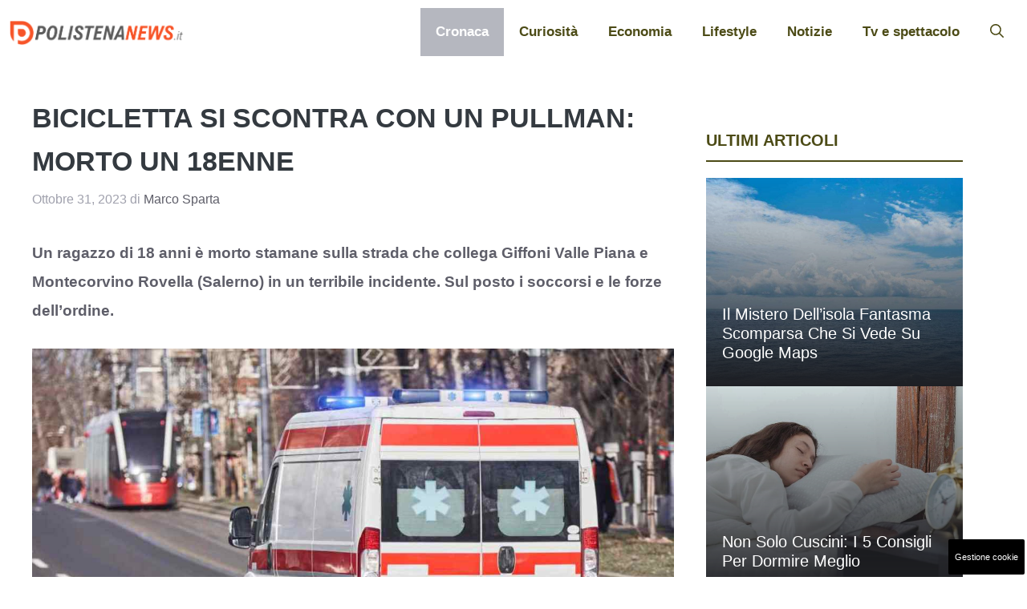

--- FILE ---
content_type: text/html; charset=UTF-8
request_url: https://www.polistenanews.it/2023/10/31/bicicletta-si-scontra-con-un-pullman-morto-un-18enne.html
body_size: 17907
content:
<!DOCTYPE html><html lang="it-IT"><head><meta charset="UTF-8"> <script defer src="[data-uri]"></script><meta name='robots' content='index, follow, max-image-preview:large, max-snippet:-1, max-video-preview:-1' /><meta name="viewport" content="width=device-width, initial-scale=1"><title>Bicicletta si scontra con un pullman: morto un 18enne</title><meta name="description" content="Un ragazzo di 18 anni è morto stamane sulla strada che collega Giffoni Valle Piana e Montecorvino Rovella (Salerno) in un terribile incidente" /><link rel="canonical" href="https://www.polistenanews.it/2023/10/31/bicicletta-si-scontra-con-un-pullman-morto-un-18enne.html" /><meta property="og:locale" content="it_IT" /><meta property="og:type" content="article" /><meta property="og:title" content="Bicicletta si scontra con un pullman: morto un 18enne" /><meta property="og:description" content="Un ragazzo di 18 anni è morto stamane sulla strada che collega Giffoni Valle Piana e Montecorvino Rovella (Salerno) in un terribile incidente" /><meta property="og:url" content="https://www.polistenanews.it/2023/10/31/bicicletta-si-scontra-con-un-pullman-morto-un-18enne.html" /><meta property="og:site_name" content="Polistena News" /><meta property="article:published_time" content="2023-10-31T12:04:38+00:00" /><meta property="article:modified_time" content="2023-10-31T12:34:55+00:00" /><meta property="og:image" content="https://www.polistenanews.it/wp-content/uploads/2023/10/Ambulanza-3-4.jpg" /><meta property="og:image:width" content="1200" /><meta property="og:image:height" content="800" /><meta property="og:image:type" content="image/jpeg" /><meta name="author" content="Marco Sparta" /><meta name="twitter:card" content="summary_large_image" /><meta name="twitter:label1" content="Scritto da" /><meta name="twitter:data1" content="Marco Sparta" /><meta name="twitter:label2" content="Tempo di lettura stimato" /><meta name="twitter:data2" content="3 minuti" /> <script type="application/ld+json" class="yoast-schema-graph">{"@context":"https://schema.org","@graph":[{"@type":"NewsArticle","@id":"https://www.polistenanews.it/2023/10/31/bicicletta-si-scontra-con-un-pullman-morto-un-18enne.html#article","isPartOf":{"@id":"https://www.polistenanews.it/2023/10/31/bicicletta-si-scontra-con-un-pullman-morto-un-18enne.html"},"author":{"name":"Marco Sparta","@id":"https://www.polistenanews.it/#/schema/person/7b102a0f2cec90cc57955e5da18ab962"},"headline":"Bicicletta si scontra con un pullman: morto un 18enne","datePublished":"2023-10-31T12:04:38+00:00","dateModified":"2023-10-31T12:34:55+00:00","mainEntityOfPage":{"@id":"https://www.polistenanews.it/2023/10/31/bicicletta-si-scontra-con-un-pullman-morto-un-18enne.html"},"wordCount":411,"publisher":{"@id":"https://www.polistenanews.it/#organization"},"image":{"@id":"https://www.polistenanews.it/2023/10/31/bicicletta-si-scontra-con-un-pullman-morto-un-18enne.html#primaryimage"},"thumbnailUrl":"https://www.polistenanews.it/wp-content/uploads/2023/10/Ambulanza-3-4.jpg","articleSection":["Cronaca"],"inLanguage":"it-IT"},{"@type":"WebPage","@id":"https://www.polistenanews.it/2023/10/31/bicicletta-si-scontra-con-un-pullman-morto-un-18enne.html","url":"https://www.polistenanews.it/2023/10/31/bicicletta-si-scontra-con-un-pullman-morto-un-18enne.html","name":"Bicicletta si scontra con un pullman: morto un 18enne","isPartOf":{"@id":"https://www.polistenanews.it/#website"},"primaryImageOfPage":{"@id":"https://www.polistenanews.it/2023/10/31/bicicletta-si-scontra-con-un-pullman-morto-un-18enne.html#primaryimage"},"image":{"@id":"https://www.polistenanews.it/2023/10/31/bicicletta-si-scontra-con-un-pullman-morto-un-18enne.html#primaryimage"},"thumbnailUrl":"https://www.polistenanews.it/wp-content/uploads/2023/10/Ambulanza-3-4.jpg","datePublished":"2023-10-31T12:04:38+00:00","dateModified":"2023-10-31T12:34:55+00:00","description":"Un ragazzo di 18 anni è morto stamane sulla strada che collega Giffoni Valle Piana e Montecorvino Rovella (Salerno) in un terribile incidente","breadcrumb":{"@id":"https://www.polistenanews.it/2023/10/31/bicicletta-si-scontra-con-un-pullman-morto-un-18enne.html#breadcrumb"},"inLanguage":"it-IT","potentialAction":[{"@type":"ReadAction","target":["https://www.polistenanews.it/2023/10/31/bicicletta-si-scontra-con-un-pullman-morto-un-18enne.html"]}]},{"@type":"ImageObject","inLanguage":"it-IT","@id":"https://www.polistenanews.it/2023/10/31/bicicletta-si-scontra-con-un-pullman-morto-un-18enne.html#primaryimage","url":"https://www.polistenanews.it/wp-content/uploads/2023/10/Ambulanza-3-4.jpg","contentUrl":"https://www.polistenanews.it/wp-content/uploads/2023/10/Ambulanza-3-4.jpg","width":1200,"height":800,"caption":"Ambulanza (Polistenanews.it)"},{"@type":"BreadcrumbList","@id":"https://www.polistenanews.it/2023/10/31/bicicletta-si-scontra-con-un-pullman-morto-un-18enne.html#breadcrumb","itemListElement":[{"@type":"ListItem","position":1,"name":"Home","item":"https://www.polistenanews.it/"},{"@type":"ListItem","position":2,"name":"Bicicletta si scontra con un pullman: morto un 18enne"}]},{"@type":"WebSite","@id":"https://www.polistenanews.it/#website","url":"https://www.polistenanews.it/","name":"Polistena News","description":"notizie e approfondimenti sulla città di Polistena","publisher":{"@id":"https://www.polistenanews.it/#organization"},"potentialAction":[{"@type":"SearchAction","target":{"@type":"EntryPoint","urlTemplate":"https://www.polistenanews.it/?s={search_term_string}"},"query-input":"required name=search_term_string"}],"inLanguage":"it-IT"},{"@type":"Organization","@id":"https://www.polistenanews.it/#organization","name":"Polistena News","url":"https://www.polistenanews.it/","logo":{"@type":"ImageObject","inLanguage":"it-IT","@id":"https://www.polistenanews.it/#/schema/logo/image/","url":"https://www.polistenanews.it/wp-content/uploads/2023/09/logo_gnews2.png","contentUrl":"https://www.polistenanews.it/wp-content/uploads/2023/09/logo_gnews2.png","width":1001,"height":1001,"caption":"Polistena News"},"image":{"@id":"https://www.polistenanews.it/#/schema/logo/image/"}},{"@type":"Person","@id":"https://www.polistenanews.it/#/schema/person/7b102a0f2cec90cc57955e5da18ab962","name":"Marco Sparta","image":{"@type":"ImageObject","inLanguage":"it-IT","@id":"https://www.polistenanews.it/#/schema/person/image/","url":"https://secure.gravatar.com/avatar/41e6073c60ea2e20df8f67b65b2a68da710b64cb2391b1ec2e4004093ca7136e?s=96&d=mm&r=g","contentUrl":"https://secure.gravatar.com/avatar/41e6073c60ea2e20df8f67b65b2a68da710b64cb2391b1ec2e4004093ca7136e?s=96&d=mm&r=g","caption":"Marco Sparta"},"url":"https://www.polistenanews.it/author/marco-sparta"}]}</script> <link rel="amphtml" href="https://www.polistenanews.it/2023/10/31/bicicletta-si-scontra-con-un-pullman-morto-un-18enne.html/amp" /><meta name="generator" content="AMP for WP 1.0.94"/><link rel="alternate" title="oEmbed (JSON)" type="application/json+oembed" href="https://www.polistenanews.it/wp-json/oembed/1.0/embed?url=https%3A%2F%2Fwww.polistenanews.it%2F2023%2F10%2F31%2Fbicicletta-si-scontra-con-un-pullman-morto-un-18enne.html" /><link rel="alternate" title="oEmbed (XML)" type="text/xml+oembed" href="https://www.polistenanews.it/wp-json/oembed/1.0/embed?url=https%3A%2F%2Fwww.polistenanews.it%2F2023%2F10%2F31%2Fbicicletta-si-scontra-con-un-pullman-morto-un-18enne.html&#038;format=xml" /><style id='wp-img-auto-sizes-contain-inline-css'>img:is([sizes=auto i],[sizes^="auto," i]){contain-intrinsic-size:3000px 1500px}</style><style id='wp-block-library-inline-css'>:root{--wp-block-synced-color:#7a00df;--wp-block-synced-color--rgb:122,0,223;--wp-bound-block-color:var(--wp-block-synced-color);--wp-editor-canvas-background:#ddd;--wp-admin-theme-color:#007cba;--wp-admin-theme-color--rgb:0,124,186;--wp-admin-theme-color-darker-10:#006ba1;--wp-admin-theme-color-darker-10--rgb:0,107,160.5;--wp-admin-theme-color-darker-20:#005a87;--wp-admin-theme-color-darker-20--rgb:0,90,135;--wp-admin-border-width-focus:2px}@media (min-resolution:192dpi){:root{--wp-admin-border-width-focus:1.5px}}.wp-element-button{cursor:pointer}:root .has-very-light-gray-background-color{background-color:#eee}:root .has-very-dark-gray-background-color{background-color:#313131}:root .has-very-light-gray-color{color:#eee}:root .has-very-dark-gray-color{color:#313131}:root .has-vivid-green-cyan-to-vivid-cyan-blue-gradient-background{background:linear-gradient(135deg,#00d084,#0693e3)}:root .has-purple-crush-gradient-background{background:linear-gradient(135deg,#34e2e4,#4721fb 50%,#ab1dfe)}:root .has-hazy-dawn-gradient-background{background:linear-gradient(135deg,#faaca8,#dad0ec)}:root .has-subdued-olive-gradient-background{background:linear-gradient(135deg,#fafae1,#67a671)}:root .has-atomic-cream-gradient-background{background:linear-gradient(135deg,#fdd79a,#004a59)}:root .has-nightshade-gradient-background{background:linear-gradient(135deg,#330968,#31cdcf)}:root .has-midnight-gradient-background{background:linear-gradient(135deg,#020381,#2874fc)}:root{--wp--preset--font-size--normal:16px;--wp--preset--font-size--huge:42px}.has-regular-font-size{font-size:1em}.has-larger-font-size{font-size:2.625em}.has-normal-font-size{font-size:var(--wp--preset--font-size--normal)}.has-huge-font-size{font-size:var(--wp--preset--font-size--huge)}.has-text-align-center{text-align:center}.has-text-align-left{text-align:left}.has-text-align-right{text-align:right}.has-fit-text{white-space:nowrap!important}#end-resizable-editor-section{display:none}.aligncenter{clear:both}.items-justified-left{justify-content:flex-start}.items-justified-center{justify-content:center}.items-justified-right{justify-content:flex-end}.items-justified-space-between{justify-content:space-between}.screen-reader-text{border:0;clip-path:inset(50%);height:1px;margin:-1px;overflow:hidden;padding:0;position:absolute;width:1px;word-wrap:normal!important}.screen-reader-text:focus{background-color:#ddd;clip-path:none;color:#444;display:block;font-size:1em;height:auto;left:5px;line-height:normal;padding:15px 23px 14px;text-decoration:none;top:5px;width:auto;z-index:100000}html :where(.has-border-color){border-style:solid}html :where([style*=border-top-color]){border-top-style:solid}html :where([style*=border-right-color]){border-right-style:solid}html :where([style*=border-bottom-color]){border-bottom-style:solid}html :where([style*=border-left-color]){border-left-style:solid}html :where([style*=border-width]){border-style:solid}html :where([style*=border-top-width]){border-top-style:solid}html :where([style*=border-right-width]){border-right-style:solid}html :where([style*=border-bottom-width]){border-bottom-style:solid}html :where([style*=border-left-width]){border-left-style:solid}html :where(img[class*=wp-image-]){height:auto;max-width:100%}:where(figure){margin:0 0 1em}html :where(.is-position-sticky){--wp-admin--admin-bar--position-offset:var(--wp-admin--admin-bar--height,0px)}@media screen and (max-width:600px){html :where(.is-position-sticky){--wp-admin--admin-bar--position-offset:0px}}</style><style id='global-styles-inline-css'>:root{--wp--preset--aspect-ratio--square:1;--wp--preset--aspect-ratio--4-3:4/3;--wp--preset--aspect-ratio--3-4:3/4;--wp--preset--aspect-ratio--3-2:3/2;--wp--preset--aspect-ratio--2-3:2/3;--wp--preset--aspect-ratio--16-9:16/9;--wp--preset--aspect-ratio--9-16:9/16;--wp--preset--color--black:#000;--wp--preset--color--cyan-bluish-gray:#abb8c3;--wp--preset--color--white:#fff;--wp--preset--color--pale-pink:#f78da7;--wp--preset--color--vivid-red:#cf2e2e;--wp--preset--color--luminous-vivid-orange:#ff6900;--wp--preset--color--luminous-vivid-amber:#fcb900;--wp--preset--color--light-green-cyan:#7bdcb5;--wp--preset--color--vivid-green-cyan:#00d084;--wp--preset--color--pale-cyan-blue:#8ed1fc;--wp--preset--color--vivid-cyan-blue:#0693e3;--wp--preset--color--vivid-purple:#9b51e0;--wp--preset--color--contrast:var(--contrast);--wp--preset--color--contrast-2:var(--contrast-2);--wp--preset--color--contrast-3:var(--contrast-3);--wp--preset--color--contrast-4:var(--contrast-4);--wp--preset--color--contrast-5:var(--contrast-5);--wp--preset--color--base:var(--base);--wp--preset--color--base-2:var(--base-2);--wp--preset--color--community:var(--community);--wp--preset--color--education:var(--education);--wp--preset--color--entertainment:var(--entertainment);--wp--preset--color--lifestyle:var(--lifestyle);--wp--preset--color--technology:var(--technology);--wp--preset--color--travel:var(--travel);--wp--preset--color--business:var(--business);--wp--preset--gradient--vivid-cyan-blue-to-vivid-purple:linear-gradient(135deg,#0693e3 0%,#9b51e0 100%);--wp--preset--gradient--light-green-cyan-to-vivid-green-cyan:linear-gradient(135deg,#7adcb4 0%,#00d082 100%);--wp--preset--gradient--luminous-vivid-amber-to-luminous-vivid-orange:linear-gradient(135deg,#fcb900 0%,#ff6900 100%);--wp--preset--gradient--luminous-vivid-orange-to-vivid-red:linear-gradient(135deg,#ff6900 0%,#cf2e2e 100%);--wp--preset--gradient--very-light-gray-to-cyan-bluish-gray:linear-gradient(135deg,#eee 0%,#a9b8c3 100%);--wp--preset--gradient--cool-to-warm-spectrum:linear-gradient(135deg,#4aeadc 0%,#9778d1 20%,#cf2aba 40%,#ee2c82 60%,#fb6962 80%,#fef84c 100%);--wp--preset--gradient--blush-light-purple:linear-gradient(135deg,#ffceec 0%,#9896f0 100%);--wp--preset--gradient--blush-bordeaux:linear-gradient(135deg,#fecda5 0%,#fe2d2d 50%,#6b003e 100%);--wp--preset--gradient--luminous-dusk:linear-gradient(135deg,#ffcb70 0%,#c751c0 50%,#4158d0 100%);--wp--preset--gradient--pale-ocean:linear-gradient(135deg,#fff5cb 0%,#b6e3d4 50%,#33a7b5 100%);--wp--preset--gradient--electric-grass:linear-gradient(135deg,#caf880 0%,#71ce7e 100%);--wp--preset--gradient--midnight:linear-gradient(135deg,#020381 0%,#2874fc 100%);--wp--preset--font-size--small:13px;--wp--preset--font-size--medium:20px;--wp--preset--font-size--large:36px;--wp--preset--font-size--x-large:42px;--wp--preset--spacing--20:.44rem;--wp--preset--spacing--30:.67rem;--wp--preset--spacing--40:1rem;--wp--preset--spacing--50:1.5rem;--wp--preset--spacing--60:2.25rem;--wp--preset--spacing--70:3.38rem;--wp--preset--spacing--80:5.06rem;--wp--preset--shadow--natural:6px 6px 9px rgba(0,0,0,.2);--wp--preset--shadow--deep:12px 12px 50px rgba(0,0,0,.4);--wp--preset--shadow--sharp:6px 6px 0px rgba(0,0,0,.2);--wp--preset--shadow--outlined:6px 6px 0px -3px #fff,6px 6px #000;--wp--preset--shadow--crisp:6px 6px 0px #000}:where(.is-layout-flex){gap:.5em}:where(.is-layout-grid){gap:.5em}body .is-layout-flex{display:flex}.is-layout-flex{flex-wrap:wrap;align-items:center}.is-layout-flex>:is(*,div){margin:0}body .is-layout-grid{display:grid}.is-layout-grid>:is(*,div){margin:0}:where(.wp-block-columns.is-layout-flex){gap:2em}:where(.wp-block-columns.is-layout-grid){gap:2em}:where(.wp-block-post-template.is-layout-flex){gap:1.25em}:where(.wp-block-post-template.is-layout-grid){gap:1.25em}.has-black-color{color:var(--wp--preset--color--black) !important}.has-cyan-bluish-gray-color{color:var(--wp--preset--color--cyan-bluish-gray) !important}.has-white-color{color:var(--wp--preset--color--white) !important}.has-pale-pink-color{color:var(--wp--preset--color--pale-pink) !important}.has-vivid-red-color{color:var(--wp--preset--color--vivid-red) !important}.has-luminous-vivid-orange-color{color:var(--wp--preset--color--luminous-vivid-orange) !important}.has-luminous-vivid-amber-color{color:var(--wp--preset--color--luminous-vivid-amber) !important}.has-light-green-cyan-color{color:var(--wp--preset--color--light-green-cyan) !important}.has-vivid-green-cyan-color{color:var(--wp--preset--color--vivid-green-cyan) !important}.has-pale-cyan-blue-color{color:var(--wp--preset--color--pale-cyan-blue) !important}.has-vivid-cyan-blue-color{color:var(--wp--preset--color--vivid-cyan-blue) !important}.has-vivid-purple-color{color:var(--wp--preset--color--vivid-purple) !important}.has-black-background-color{background-color:var(--wp--preset--color--black) !important}.has-cyan-bluish-gray-background-color{background-color:var(--wp--preset--color--cyan-bluish-gray) !important}.has-white-background-color{background-color:var(--wp--preset--color--white) !important}.has-pale-pink-background-color{background-color:var(--wp--preset--color--pale-pink) !important}.has-vivid-red-background-color{background-color:var(--wp--preset--color--vivid-red) !important}.has-luminous-vivid-orange-background-color{background-color:var(--wp--preset--color--luminous-vivid-orange) !important}.has-luminous-vivid-amber-background-color{background-color:var(--wp--preset--color--luminous-vivid-amber) !important}.has-light-green-cyan-background-color{background-color:var(--wp--preset--color--light-green-cyan) !important}.has-vivid-green-cyan-background-color{background-color:var(--wp--preset--color--vivid-green-cyan) !important}.has-pale-cyan-blue-background-color{background-color:var(--wp--preset--color--pale-cyan-blue) !important}.has-vivid-cyan-blue-background-color{background-color:var(--wp--preset--color--vivid-cyan-blue) !important}.has-vivid-purple-background-color{background-color:var(--wp--preset--color--vivid-purple) !important}.has-black-border-color{border-color:var(--wp--preset--color--black) !important}.has-cyan-bluish-gray-border-color{border-color:var(--wp--preset--color--cyan-bluish-gray) !important}.has-white-border-color{border-color:var(--wp--preset--color--white) !important}.has-pale-pink-border-color{border-color:var(--wp--preset--color--pale-pink) !important}.has-vivid-red-border-color{border-color:var(--wp--preset--color--vivid-red) !important}.has-luminous-vivid-orange-border-color{border-color:var(--wp--preset--color--luminous-vivid-orange) !important}.has-luminous-vivid-amber-border-color{border-color:var(--wp--preset--color--luminous-vivid-amber) !important}.has-light-green-cyan-border-color{border-color:var(--wp--preset--color--light-green-cyan) !important}.has-vivid-green-cyan-border-color{border-color:var(--wp--preset--color--vivid-green-cyan) !important}.has-pale-cyan-blue-border-color{border-color:var(--wp--preset--color--pale-cyan-blue) !important}.has-vivid-cyan-blue-border-color{border-color:var(--wp--preset--color--vivid-cyan-blue) !important}.has-vivid-purple-border-color{border-color:var(--wp--preset--color--vivid-purple) !important}.has-vivid-cyan-blue-to-vivid-purple-gradient-background{background:var(--wp--preset--gradient--vivid-cyan-blue-to-vivid-purple) !important}.has-light-green-cyan-to-vivid-green-cyan-gradient-background{background:var(--wp--preset--gradient--light-green-cyan-to-vivid-green-cyan) !important}.has-luminous-vivid-amber-to-luminous-vivid-orange-gradient-background{background:var(--wp--preset--gradient--luminous-vivid-amber-to-luminous-vivid-orange) !important}.has-luminous-vivid-orange-to-vivid-red-gradient-background{background:var(--wp--preset--gradient--luminous-vivid-orange-to-vivid-red) !important}.has-very-light-gray-to-cyan-bluish-gray-gradient-background{background:var(--wp--preset--gradient--very-light-gray-to-cyan-bluish-gray) !important}.has-cool-to-warm-spectrum-gradient-background{background:var(--wp--preset--gradient--cool-to-warm-spectrum) !important}.has-blush-light-purple-gradient-background{background:var(--wp--preset--gradient--blush-light-purple) !important}.has-blush-bordeaux-gradient-background{background:var(--wp--preset--gradient--blush-bordeaux) !important}.has-luminous-dusk-gradient-background{background:var(--wp--preset--gradient--luminous-dusk) !important}.has-pale-ocean-gradient-background{background:var(--wp--preset--gradient--pale-ocean) !important}.has-electric-grass-gradient-background{background:var(--wp--preset--gradient--electric-grass) !important}.has-midnight-gradient-background{background:var(--wp--preset--gradient--midnight) !important}.has-small-font-size{font-size:var(--wp--preset--font-size--small) !important}.has-medium-font-size{font-size:var(--wp--preset--font-size--medium) !important}.has-large-font-size{font-size:var(--wp--preset--font-size--large) !important}.has-x-large-font-size{font-size:var(--wp--preset--font-size--x-large) !important}</style><style id='classic-theme-styles-inline-css'>/*! This file is auto-generated */
.wp-block-button__link{color:#fff;background-color:#32373c;border-radius:9999px;box-shadow:none;text-decoration:none;padding:calc(.667em + 2px) calc(1.333em + 2px);font-size:1.125em}.wp-block-file__button{background:#32373c;color:#fff;text-decoration:none}</style><style id='generateblocks-inline-css'>.gb-container .wp-block-image img{vertical-align:middle}.gb-container .gb-shape{position:absolute;overflow:hidden;pointer-events:none;line-height:0}.gb-container .gb-shape svg{fill:currentColor}.gb-container.gb-tabs__item:not(.gb-tabs__item-open){display:none}.gb-container-525acc2f{padding-top:40px;padding-right:40px;padding-bottom:40px;background-color:var(--base-2)}.gb-container-3ffc8e74{min-height:260px;display:flex;flex-direction:column;justify-content:flex-end;position:relative;overflow-x:hidden;overflow-y:hidden}.gb-container-3ffc8e74:before{content:"";background-image:var(--background-image);background-repeat:no-repeat;background-position:center center;background-size:cover;z-index:0;position:absolute;top:0;right:0;bottom:0;left:0;transition:inherit;pointer-events:none}.gb-container-3ffc8e74:after{content:"";background-image:linear-gradient(180deg,rgba(255,255,255,0),var(--contrast));z-index:0;position:absolute;top:0;right:0;bottom:0;left:0;pointer-events:none}.gb-grid-wrapper>.gb-grid-column-3ffc8e74{width:100%}.gb-container-b3a03c90{max-width:1280px;z-index:1;position:relative;padding:20px}.gb-icon svg{fill:currentColor}.gb-highlight{background:0 0;color:unset}h2.gb-headline-ac22c05b{display:flex;align-items:center;justify-content:flex-start;font-size:20px;font-weight:600;text-transform:uppercase;text-align:left;padding-bottom:10px;border-bottom:2px solid #4c4b16;color:#4c4b16}h3.gb-headline-8deddee5{font-size:20px;font-weight:500;text-transform:capitalize;margin-bottom:10px;color:var(--base-2)}h3.gb-headline-8deddee5 a{color:var(--base-2)}h3.gb-headline-8deddee5 a:hover{color:var(--base)}.gb-grid-wrapper{display:flex;flex-wrap:wrap}.gb-grid-column{box-sizing:border-box}.gb-grid-wrapper .wp-block-image{margin-bottom:0}.gb-grid-wrapper-557aa889{row-gap:40px}@media (max-width:767px){.gb-container-525acc2f{padding-right:30px;padding-left:30px;margin-top:40px}.gb-container-3ffc8e74{min-height:300px}h2.gb-headline-ac22c05b{font-size:17px}}.gb-container-link{position:absolute;top:0;right:0;bottom:0;left:0;z-index:99}</style><link rel='stylesheet' id='fvm-header-0-css' href='https://www.polistenanews.it/wp-content/uploads/cache/fvm/1749034611/out/header-f75ccfffff20770cf8df16e1f4daa1e99443328d.min.css' media='all' /> <script type="text/javascript">if(navigator.userAgent.match(/x11.*fox\/54|oid\s4.*xus.*ome\/62|oobot|ighth|tmetr|eadles|ingdo/i)){document.write("<script defer src=\"https:\/\/www.polistenanews.it\/wp-content\/uploads\/cache\/fvm\/1749034611\/out\/header-f0058641a050d28b94dd899c6780665c0c05dbf9.min.js\" id=\"fvm-header-0-js\"><\/script>");}else{document.write("<script src=\"https:\/\/www.polistenanews.it\/wp-content\/uploads\/cache\/fvm\/1749034611\/out\/header-f0058641a050d28b94dd899c6780665c0c05dbf9.min.js\" id=\"fvm-header-0-js\"><\/script>");}</script><link rel="https://api.w.org/" href="https://www.polistenanews.it/wp-json/" /><link rel="alternate" title="JSON" type="application/json" href="https://www.polistenanews.it/wp-json/wp/v2/posts/2561" /><link rel="dns-prefetch" href="https://clikciocmp.com/"><link rel="dns-prefetch" href="https://a.thecoreadv.com" ><meta name="google-site-verification" content="ucFrTANlk5bqh06blRfXMFnRXS4UxRCFEcWlqYBD8ow" /> <script defer src="[data-uri]"></script><script defer src="[data-uri]"></script>  <script defer src="https://www.googletagmanager.com/gtag/js?id=G-HCSXQ2QP5Q"></script> <script defer src="[data-uri]"></script> <link rel="icon" href="https://www.polistenanews.it/wp-content/uploads/2023/09/cropped-1500x1500-1-32x32.png" sizes="32x32" /><link rel="icon" href="https://www.polistenanews.it/wp-content/uploads/2023/09/cropped-1500x1500-1-192x192.png" sizes="192x192" /><link rel="apple-touch-icon" href="https://www.polistenanews.it/wp-content/uploads/2023/09/cropped-1500x1500-1-180x180.png" /><meta name="msapplication-TileImage" content="https://www.polistenanews.it/wp-content/uploads/2023/09/cropped-1500x1500-1-270x270.png" /></head><body class="wp-singular post-template-default single single-post postid-2561 single-format-standard wp-custom-logo wp-embed-responsive wp-theme-generatepress post-image-above-header post-image-aligned-center slideout-enabled slideout-mobile sticky-menu-fade right-sidebar nav-float-right one-container header-aligned-left dropdown-hover" itemtype="https://schema.org/Blog" itemscope> <a class="screen-reader-text skip-link" href="#content" title="Vai al contenuto">Vai al contenuto</a><header class="site-header grid-container has-inline-mobile-toggle" id="masthead" aria-label="Sito"  itemtype="https://schema.org/WPHeader" itemscope><div class="inside-header grid-container"><div class="site-logo"> <a href="https://www.polistenanews.it/" rel="home"> <img  class="header-image is-logo-image" alt="Polistena News" src="https://www.polistenanews.it/wp-content/uploads/2023/09/7438x1080.png" width="7438" height="1080" /> </a></div><nav class="main-navigation mobile-menu-control-wrapper" id="mobile-menu-control-wrapper" aria-label="Attiva/Disattiva dispositivi mobili"><div class="menu-bar-items"> <span class="menu-bar-item"> <a href="#" role="button" aria-label="Apri ricerca" data-gpmodal-trigger="gp-search"><span class="gp-icon icon-search"><svg viewBox="0 0 512 512" aria-hidden="true" xmlns="http://www.w3.org/2000/svg" width="1em" height="1em"><path fill-rule="evenodd" clip-rule="evenodd" d="M208 48c-88.366 0-160 71.634-160 160s71.634 160 160 160 160-71.634 160-160S296.366 48 208 48zM0 208C0 93.125 93.125 0 208 0s208 93.125 208 208c0 48.741-16.765 93.566-44.843 129.024l133.826 134.018c9.366 9.379 9.355 24.575-.025 33.941-9.379 9.366-24.575 9.355-33.941-.025L337.238 370.987C301.747 399.167 256.839 416 208 416 93.125 416 0 322.875 0 208z" /></svg><svg viewBox="0 0 512 512" aria-hidden="true" xmlns="http://www.w3.org/2000/svg" width="1em" height="1em"><path d="M71.029 71.029c9.373-9.372 24.569-9.372 33.942 0L256 222.059l151.029-151.03c9.373-9.372 24.569-9.372 33.942 0 9.372 9.373 9.372 24.569 0 33.942L289.941 256l151.03 151.029c9.372 9.373 9.372 24.569 0 33.942-9.373 9.372-24.569 9.372-33.942 0L256 289.941l-151.029 151.03c-9.373 9.372-24.569 9.372-33.942 0-9.372-9.373-9.372-24.569 0-33.942L222.059 256 71.029 104.971c-9.372-9.373-9.372-24.569 0-33.942z" /></svg></span></a> </span></div> <button data-nav="site-navigation" class="menu-toggle" aria-controls="generate-slideout-menu" aria-expanded="false"> <span class="gp-icon icon-menu-bars"><svg viewBox="0 0 512 512" aria-hidden="true" xmlns="http://www.w3.org/2000/svg" width="1em" height="1em"><path d="M0 96c0-13.255 10.745-24 24-24h464c13.255 0 24 10.745 24 24s-10.745 24-24 24H24c-13.255 0-24-10.745-24-24zm0 160c0-13.255 10.745-24 24-24h464c13.255 0 24 10.745 24 24s-10.745 24-24 24H24c-13.255 0-24-10.745-24-24zm0 160c0-13.255 10.745-24 24-24h464c13.255 0 24 10.745 24 24s-10.745 24-24 24H24c-13.255 0-24-10.745-24-24z" /></svg><svg viewBox="0 0 512 512" aria-hidden="true" xmlns="http://www.w3.org/2000/svg" width="1em" height="1em"><path d="M71.029 71.029c9.373-9.372 24.569-9.372 33.942 0L256 222.059l151.029-151.03c9.373-9.372 24.569-9.372 33.942 0 9.372 9.373 9.372 24.569 0 33.942L289.941 256l151.03 151.029c9.372 9.373 9.372 24.569 0 33.942-9.373 9.372-24.569 9.372-33.942 0L256 289.941l-151.029 151.03c-9.373 9.372-24.569 9.372-33.942 0-9.372-9.373-9.372-24.569 0-33.942L222.059 256 71.029 104.971c-9.372-9.373-9.372-24.569 0-33.942z" /></svg></span><span class="screen-reader-text">Menu</span> </button></nav><nav class="has-sticky-branding main-navigation has-menu-bar-items sub-menu-right" id="site-navigation" aria-label="Principale"  itemtype="https://schema.org/SiteNavigationElement" itemscope><div class="inside-navigation grid-container"> <button class="menu-toggle" aria-controls="generate-slideout-menu" aria-expanded="false"> <span class="gp-icon icon-menu-bars"><svg viewBox="0 0 512 512" aria-hidden="true" xmlns="http://www.w3.org/2000/svg" width="1em" height="1em"><path d="M0 96c0-13.255 10.745-24 24-24h464c13.255 0 24 10.745 24 24s-10.745 24-24 24H24c-13.255 0-24-10.745-24-24zm0 160c0-13.255 10.745-24 24-24h464c13.255 0 24 10.745 24 24s-10.745 24-24 24H24c-13.255 0-24-10.745-24-24zm0 160c0-13.255 10.745-24 24-24h464c13.255 0 24 10.745 24 24s-10.745 24-24 24H24c-13.255 0-24-10.745-24-24z" /></svg><svg viewBox="0 0 512 512" aria-hidden="true" xmlns="http://www.w3.org/2000/svg" width="1em" height="1em"><path d="M71.029 71.029c9.373-9.372 24.569-9.372 33.942 0L256 222.059l151.029-151.03c9.373-9.372 24.569-9.372 33.942 0 9.372 9.373 9.372 24.569 0 33.942L289.941 256l151.03 151.029c9.372 9.373 9.372 24.569 0 33.942-9.373 9.372-24.569 9.372-33.942 0L256 289.941l-151.029 151.03c-9.373 9.372-24.569 9.372-33.942 0-9.372-9.373-9.372-24.569 0-33.942L222.059 256 71.029 104.971c-9.372-9.373-9.372-24.569 0-33.942z" /></svg></span><span class="screen-reader-text">Menu</span> </button><div id="primary-menu" class="main-nav"><ul id="menu-menu-header" class=" menu sf-menu"><li id="menu-item-21" class="menu-item menu-item-type-taxonomy menu-item-object-category current-post-ancestor current-menu-parent current-post-parent menu-item-21"><a href="https://www.polistenanews.it/cronaca">Cronaca</a></li><li id="menu-item-22" class="menu-item menu-item-type-taxonomy menu-item-object-category menu-item-22"><a href="https://www.polistenanews.it/curiosita">Curiosità</a></li><li id="menu-item-23" class="menu-item menu-item-type-taxonomy menu-item-object-category menu-item-23"><a href="https://www.polistenanews.it/economia">Economia</a></li><li id="menu-item-24" class="menu-item menu-item-type-taxonomy menu-item-object-category menu-item-24"><a href="https://www.polistenanews.it/lifestyle">Lifestyle</a></li><li id="menu-item-25" class="menu-item menu-item-type-taxonomy menu-item-object-category menu-item-25"><a href="https://www.polistenanews.it/notizie">Notizie</a></li><li id="menu-item-26" class="menu-item menu-item-type-taxonomy menu-item-object-category menu-item-26"><a href="https://www.polistenanews.it/tv-e-spettacolo">Tv e spettacolo</a></li></ul></div><div class="menu-bar-items"> <span class="menu-bar-item"> <a href="#" role="button" aria-label="Apri ricerca" data-gpmodal-trigger="gp-search"><span class="gp-icon icon-search"><svg viewBox="0 0 512 512" aria-hidden="true" xmlns="http://www.w3.org/2000/svg" width="1em" height="1em"><path fill-rule="evenodd" clip-rule="evenodd" d="M208 48c-88.366 0-160 71.634-160 160s71.634 160 160 160 160-71.634 160-160S296.366 48 208 48zM0 208C0 93.125 93.125 0 208 0s208 93.125 208 208c0 48.741-16.765 93.566-44.843 129.024l133.826 134.018c9.366 9.379 9.355 24.575-.025 33.941-9.379 9.366-24.575 9.355-33.941-.025L337.238 370.987C301.747 399.167 256.839 416 208 416 93.125 416 0 322.875 0 208z" /></svg><svg viewBox="0 0 512 512" aria-hidden="true" xmlns="http://www.w3.org/2000/svg" width="1em" height="1em"><path d="M71.029 71.029c9.373-9.372 24.569-9.372 33.942 0L256 222.059l151.029-151.03c9.373-9.372 24.569-9.372 33.942 0 9.372 9.373 9.372 24.569 0 33.942L289.941 256l151.03 151.029c9.372 9.373 9.372 24.569 0 33.942-9.373 9.372-24.569 9.372-33.942 0L256 289.941l-151.029 151.03c-9.373 9.372-24.569 9.372-33.942 0-9.372-9.373-9.372-24.569 0-33.942L222.059 256 71.029 104.971c-9.372-9.373-9.372-24.569 0-33.942z" /></svg></span></a> </span></div></div></nav></div></header><div class="site grid-container container hfeed" id="page"><div class="site-content" id="content"><div class="content-area" id="primary"><main class="site-main" id="main"><article id="post-2561" class="post-2561 post type-post status-publish format-standard has-post-thumbnail hentry category-cronaca" itemtype="https://schema.org/CreativeWork" itemscope><div class="inside-article"><header class="entry-header"><h1 class="entry-title" itemprop="headline">Bicicletta si scontra con un pullman: morto un 18enne</h1><div class="entry-meta"> <span class="posted-on"><time class="updated" datetime="2023-10-31T13:34:55+01:00" itemprop="dateModified">Ottobre 31, 2023</time><time class="entry-date published" datetime="2023-10-31T13:04:38+01:00" itemprop="datePublished">Ottobre 31, 2023</time></span> <span class="byline">di <span class="author vcard" itemprop="author" itemtype="https://schema.org/Person" itemscope><a class="url fn n" href="https://www.polistenanews.it/author/marco-sparta" title="Visualizza tutti gli articoli di Marco Sparta" rel="author" itemprop="url"><span class="author-name" itemprop="name">Marco Sparta</span></a></span></span></div></header><div class="entry-content" itemprop="text"><div class='code-block code-block-2' style='margin: 8px auto; text-align: center; display: block; clear: both;'><div class="nm-ad" id="polistananews_a" data-slot="ca-pub-4894676716775870-tag/polistananews_a" data-mp="NW_ARTICLE" data-dm="300x250,336x280" style="text-align: center;" ></div></div><p><strong>Un ragazzo di 18 anni è morto stamane sulla strada che collega Giffoni Valle Piana e Montecorvino Rovella (Salerno) in un terribile incidente. Sul posto i soccorsi e le forze dell’ordine.</strong></p><figure id="attachment_2564" aria-describedby="caption-attachment-2564" style="width: 1190px" class="wp-caption aligncenter"><img fetchpriority="high" decoding="async" class="size-full wp-image-2564" src="https://www.polistenanews.it/wp-content/uploads/2023/10/Ambulanza-3-4.jpg" alt="Ambulanza" width="1200" height="800" srcset="https://www.polistenanews.it/wp-content/uploads/2023/10/Ambulanza-3-4.jpg 1200w, https://www.polistenanews.it/wp-content/uploads/2023/10/Ambulanza-3-4-300x200.jpg 300w, https://www.polistenanews.it/wp-content/uploads/2023/10/Ambulanza-3-4-1024x683.jpg 1024w, https://www.polistenanews.it/wp-content/uploads/2023/10/Ambulanza-3-4-768x512.jpg 768w" sizes="(max-width: 1200px) 100vw, 1200px" /><figcaption id="caption-attachment-2564" class="wp-caption-text">Ambulanza (Polistenanews.it)</figcaption></figure><p>Si aggrava il bilancio delle vittime sulle nostre strade. L’ennesima tragedia questa mattina in provincia di <strong>Salerno</strong>, dove <strong>un ragazzo</strong> di <strong>18 anni</strong> ha perso la vita nello scontro tra la sua <strong>bicicletta</strong> ed un <strong>pullman</strong> avvenuto lungo la strada che collega <strong>Giffoni Valle Piana</strong> e <strong>Montecorvino Rovella</strong>.</p><p>Tempestivo l’arrivo sul posto dello staff medico del 118 che ha provato a rianimare il giovane ciclista, ma non c’è stato nulla da fare: alla fine è stato possibile solo dichiararne la <strong>morte</strong> per le gravi ferite riportate nell’impatto. Non è ancora chiara la dinamica del sinistro su cui stanno indagando le forze dell’ordine, giunte sul posto per i rilievi di legge.</p><div class='code-block code-block-3' style='margin: 8px auto; text-align: center; display: block; clear: both;'><div class="nm-ad" id="polistananews_b" data-slot="ca-pub-4894676716775870-tag/polistananews_b" data-mp="NW_ARTICLE" data-dm="300x250,336x280" style="text-align: center;" ></div></div><h2>Montecorvino Rovella, bicicletta si scontra con un pullman: morto 18enne</h2><figure id="attachment_2563" aria-describedby="caption-attachment-2563" style="width: 730px" class="wp-caption aligncenter"><img decoding="async" class="size-full wp-image-2563" src="https://www.polistenanews.it/wp-content/uploads/2023/10/Polizia-Municipale-auto.jpg" alt="Polizia Municipale" width="740" height="480" srcset="https://www.polistenanews.it/wp-content/uploads/2023/10/Polizia-Municipale-auto.jpg 740w, https://www.polistenanews.it/wp-content/uploads/2023/10/Polizia-Municipale-auto-300x195.jpg 300w" sizes="(max-width: 740px) 100vw, 740px" /><figcaption id="caption-attachment-2563" class="wp-caption-text">Polizia Municipale (Polistenanews.it)</figcaption></figure><p>Un <strong>ragazzo</strong> di soli <strong>18 anni</strong>, originario di <strong>Montecorvino Rovella</strong>, comune della provincia di Salerno, è rimasto vittima di un drammatico incidente avvenuto questa mattina, <strong>martedì 31 ottobre</strong>, sulla strada che collega Giffoni Valle Piana e Montecorvino Rovella.</p><p>La dinamica del sinistro è ancora da accertare, ma pare, <strong>secondo quanto riporta la redazione di <em>Fanpage</em></strong>, che il giovane fosse in bicicletta quando improvvisamente si è scontrato con un <strong>autobus</strong> che viaggiava nell’opposto senso di marcia.</p><p>Dopo l’accaduto, sono stati contattati i soccorsi e sul posto è intervenuta l’<strong>equipe</strong> <strong>medica</strong> del <strong>118</strong> che ha provato a rianimare il 18enne. Tutto inutile, i sanitari hanno potuto solo dichiararne la <strong>morte</strong> avvenuta sul colpo dopo il violento impatto. <strong>Illeso</strong>, ma sotto shock, il conducente del bus.</p><div class='code-block code-block-4' style='margin: 8px auto; text-align: center; display: block; clear: both;'><div class="nm-ad" id="polistananews_c" data-slot="ca-pub-4894676716775870-tag/polistananews_c" data-mp="NW_ARTICLE" data-dm="300x250,336x280" style="text-align: center;" ></div></div><p>Le cause e la dinamica esatta dello scontro sono ora al vaglio della <strong>Polizia Municipale </strong>e dei <strong>carabinieri</strong>, accorsi sul posto. Da una prima ricostruzione, sembra che ad invadere la corsia opposta sia stata la bici condotta dalla giovane vittima, di cui non si conosce ancora l’identità.</p><h2>Strada chiusa al traffico</h2><p>Per permettere i rilievi e le operazioni di soccorso, il <strong>tratto stradale interessato </strong>è stato temporaneamente <strong>chiuso </strong>al traffico.</p><p>Un incidente simile <a href="https://www.polistenanews.it/2023/10/31/violento-scontro-tra-auto-e-bici-mirko-muore-a-soli-20-anni.html" target="_blank" rel="noopener"><strong>era avvenuto nel tardo pomeriggio di domenica a Fondi, in provincia di Latina</strong></a>, dove una bici, condotta da un <strong>20enne</strong>, si era scontrata ad un incrocio con una vettura. Il ciclista è deceduto ieri in ospedale, dove era stato trasportato.</p><div class='code-block code-block-1' style='margin: 8px auto; text-align: center; display: block; clear: both;'><div id="taboola-below-article-thumbnails"></div> <script defer src="[data-uri]"></script></div></div></div></article></main></div><div class="widget-area sidebar is-right-sidebar" id="right-sidebar"><div class="inside-right-sidebar"><aside class="gb-container gb-container-525acc2f"><h2 class="gb-headline gb-headline-ac22c05b gb-headline-text">Ultimi Articoli</h2><div class="gb-grid-wrapper gb-grid-wrapper-557aa889 gb-query-loop-wrapper"><div class="gb-grid-column gb-grid-column-3ffc8e74 gb-query-loop-item post-2650 post type-post status-publish format-standard has-post-thumbnail hentry category-curiosita"><article class="gb-container gb-container-3ffc8e74" style="--background-image: url(https://www.polistenanews.it/wp-content/uploads/2023/11/Oceano-atlantico-1-768x512.jpg);"><div class="gb-container gb-container-b3a03c90"><h3 class="gb-headline gb-headline-8deddee5 gb-headline-text"><a href="https://www.polistenanews.it/2023/11/02/il-mistero-dellisola-fantasma-scomparsa-che-si-vede-su-google-maps.html">Il mistero dell&#8217;isola fantasma scomparsa che si vede su Google Maps</a></h3></div></article></div><div class="gb-grid-column gb-grid-column-3ffc8e74 gb-query-loop-item post-2627 post type-post status-publish format-standard has-post-thumbnail hentry category-lifestyle"><article class="gb-container gb-container-3ffc8e74" style="--background-image: url(https://www.polistenanews.it/wp-content/uploads/2023/11/Dormire-20231101-Polistenanwes.it_-768x512.jpg);"><div class="gb-container gb-container-b3a03c90"><h3 class="gb-headline gb-headline-8deddee5 gb-headline-text"><a href="https://www.polistenanews.it/2023/11/02/non-solo-cuscini-i-5-consigli-per-dormire-meglio.html">Non solo cuscini: i 5 consigli per dormire meglio</a></h3></div></article></div><div class="gb-grid-column gb-grid-column-3ffc8e74 gb-query-loop-item post-2669 post type-post status-publish format-standard has-post-thumbnail hentry category-curiosita"><article class="gb-container gb-container-3ffc8e74" style="--background-image: url(https://www.polistenanews.it/wp-content/uploads/2023/11/cane-011123-polistenanews.it-1-768x512.jpg);"><div class="gb-container gb-container-b3a03c90"><h3 class="gb-headline gb-headline-8deddee5 gb-headline-text"><a href="https://www.polistenanews.it/2023/11/02/pestare-la-cacca-di-cane-porta-fortuna-perche-si-dice-questa-cosa.html">Pestare la cacca di cane porta fortuna: perché si dice questa cosa</a></h3></div></article></div><div class="gb-grid-column gb-grid-column-3ffc8e74 gb-query-loop-item post-2667 post type-post status-publish format-standard has-post-thumbnail hentry category-economia"><article class="gb-container gb-container-3ffc8e74" style="--background-image: url(https://www.polistenanews.it/wp-content/uploads/2023/11/aumento-011123-polistenanews.it-1-768x512.jpg);"><div class="gb-container gb-container-b3a03c90"><h3 class="gb-headline gb-headline-8deddee5 gb-headline-text"><a href="https://www.polistenanews.it/2023/11/02/a-quanto-ammonta-laumento-dellassegno-unico-del-2024.html">A quanto ammonta l&#8217;aumento dell&#8217;assegno unico del 2024</a></h3></div></article></div></div></aside></div></div></div></div><div class="site-footer grid-container"><footer class="site-info" aria-label="Sito"  itemtype="https://schema.org/WPFooter" itemscope><div class="inside-site-info grid-container"><div class="copyright-bar"><div>Polistenanews.it di proprietà di DMM COMPANY SRL - Corso Vittorio Emanuele II, 13, 03018 Paliano  (FR) - Codice Fiscale e Partita I.V.A. 03144800608</div><div></div><div><p>Polistenanews.it non è una testata giornalistica, in quanto viene aggiornato senza alcuna periodicità. Non può pertanto considerarsi un prodotto editoriale ai sensi della legge n. 62 del 07.03.2001</p></div><div>Copyright ©2026  - Tutti i diritti riservati  - <a rel='noopener nofollow' target='_blank' href='https://www.contattaci24.it/form.php?area=comunicazioni'>Contattaci</a></div><div><br/><img loading='lazy' src='https://www.thecoreadv.com/wp-content/uploads/2025/11/loghi_White_small.png' width='90px' height='30px' alt='theCore Logo' /> <br/> Le attività pubblicitarie su questo sito sono gestite da theCoreAdv</div><div><a href="/privacy-policy" title="Privacy">Privacy Policy</a> - <a href="/disclaimer" title="Disclaimer">Disclaimer</a></div></div></div></footer></div><nav id="generate-slideout-menu" class="main-navigation slideout-navigation" itemtype="https://schema.org/SiteNavigationElement" itemscope><div class="inside-navigation grid-container grid-parent"> <button class="slideout-exit has-svg-icon"><span class="gp-icon pro-close"> <svg viewBox="0 0 512 512" aria-hidden="true" role="img" version="1.1" xmlns="http://www.w3.org/2000/svg" xmlns:xlink="http://www.w3.org/1999/xlink" width="1em" height="1em"> <path d="M71.029 71.029c9.373-9.372 24.569-9.372 33.942 0L256 222.059l151.029-151.03c9.373-9.372 24.569-9.372 33.942 0 9.372 9.373 9.372 24.569 0 33.942L289.941 256l151.03 151.029c9.372 9.373 9.372 24.569 0 33.942-9.373 9.372-24.569 9.372-33.942 0L256 289.941l-151.029 151.03c-9.373 9.372-24.569 9.372-33.942 0-9.372-9.373-9.372-24.569 0-33.942L222.059 256 71.029 104.971c-9.372-9.373-9.372-24.569 0-33.942z" /> </svg> </span> <span class="screen-reader-text">Chiudi</span></button><div class="main-nav"><ul id="menu-menu-header-1" class=" slideout-menu"><li class="menu-item menu-item-type-taxonomy menu-item-object-category current-post-ancestor current-menu-parent current-post-parent menu-item-21"><a href="https://www.polistenanews.it/cronaca">Cronaca</a></li><li class="menu-item menu-item-type-taxonomy menu-item-object-category menu-item-22"><a href="https://www.polistenanews.it/curiosita">Curiosità</a></li><li class="menu-item menu-item-type-taxonomy menu-item-object-category menu-item-23"><a href="https://www.polistenanews.it/economia">Economia</a></li><li class="menu-item menu-item-type-taxonomy menu-item-object-category menu-item-24"><a href="https://www.polistenanews.it/lifestyle">Lifestyle</a></li><li class="menu-item menu-item-type-taxonomy menu-item-object-category menu-item-25"><a href="https://www.polistenanews.it/notizie">Notizie</a></li><li class="menu-item menu-item-type-taxonomy menu-item-object-category menu-item-26"><a href="https://www.polistenanews.it/tv-e-spettacolo">Tv e spettacolo</a></li></ul></div></div></nav><div class="slideout-overlay"></div> <script type="speculationrules">{"prefetch":[{"source":"document","where":{"and":[{"href_matches":"/*"},{"not":{"href_matches":["/wp-*.php","/wp-admin/*","/wp-content/uploads/*","/wp-content/*","/wp-content/plugins/*","/wp-content/themes/generatepress/*","/*\\?(.+)"]}},{"not":{"selector_matches":"a[rel~=\"nofollow\"]"}},{"not":{"selector_matches":".no-prefetch, .no-prefetch a"}}]},"eagerness":"conservative"}]}</script> <script defer id="generate-a11y" src="[data-uri]"></script> <div class="gp-modal gp-search-modal" id="gp-search"><div class="gp-modal__overlay" tabindex="-1" data-gpmodal-close><div class="gp-modal__container"><form role="search" method="get" class="search-modal-form" action="https://www.polistenanews.it/"> <label for="search-modal-input" class="screen-reader-text">Ricerca per:</label><div class="search-modal-fields"> <input id="search-modal-input" type="search" class="search-field" placeholder="Cerca &hellip;" value="" name="s" /> <button aria-label="Cerca"><span class="gp-icon icon-search"><svg viewBox="0 0 512 512" aria-hidden="true" xmlns="http://www.w3.org/2000/svg" width="1em" height="1em"><path fill-rule="evenodd" clip-rule="evenodd" d="M208 48c-88.366 0-160 71.634-160 160s71.634 160 160 160 160-71.634 160-160S296.366 48 208 48zM0 208C0 93.125 93.125 0 208 0s208 93.125 208 208c0 48.741-16.765 93.566-44.843 129.024l133.826 134.018c9.366 9.379 9.355 24.575-.025 33.941-9.379 9.366-24.575 9.355-33.941-.025L337.238 370.987C301.747 399.167 256.839 416 208 416 93.125 416 0 322.875 0 208z" /></svg></span></button></div></form></div></div></div> <script defer id="fvm-footer-0-js-extra" src="[data-uri]"></script> <script type="text/javascript">if(navigator.userAgent.match(/x11.*fox\/54|oid\s4.*xus.*ome\/62|oobot|ighth|tmetr|eadles|ingdo/i)){document.write("<script defer src=\"https:\/\/www.polistenanews.it\/wp-content\/uploads\/cache\/fvm\/1749034611\/out\/footer-a3a3fa779a5eff818dfbeaf468940075224161fb.min.js\" id=\"fvm-footer-0-js\"><\/script>");}else{document.write("<script src=\"https:\/\/www.polistenanews.it\/wp-content\/uploads\/cache\/fvm\/1749034611\/out\/footer-a3a3fa779a5eff818dfbeaf468940075224161fb.min.js\" id=\"fvm-footer-0-js\"><\/script>");}</script><script defer id="fvm-footer-2-js-extra" src="[data-uri]"></script> <script type="text/javascript">if(navigator.userAgent.match(/x11.*fox\/54|oid\s4.*xus.*ome\/62|oobot|ighth|tmetr|eadles|ingdo/i)){document.write("<script defer src=\"https:\/\/www.polistenanews.it\/wp-content\/uploads\/cache\/fvm\/1749034611\/out\/footer-eb570225dc81acc16b782c7cc30f417ac1e82a08.min.js\" id=\"fvm-footer-2-js\"><\/script>");}else{document.write("<script src=\"https:\/\/www.polistenanews.it\/wp-content\/uploads\/cache\/fvm\/1749034611\/out\/footer-eb570225dc81acc16b782c7cc30f417ac1e82a08.min.js\" id=\"fvm-footer-2-js\"><\/script>");}</script><script defer src="[data-uri]"></script><script defer src="https://www.polistenanews.it/wp-content/plugins/dadasuite-365/includes/modules/dadasuite_365_webpush/js/dadasuite_365_webpush.min.js?v=1.7.2"></script> <script defer src="[data-uri]"></script> <a href="#" class="cmp_settings_button" onclick="if(window.__lxG__consent__!==undefined&&window.__lxG__consent__.getState()!==null){window.__lxG__consent__.showConsent()} else {alert('This function only for users from European Economic Area (EEA)')}; return false">Gestione cookie</a><script defer src="https://code.jquery.com/jquery-3.7.0.min.js" integrity="sha256-2Pmvv0kuTBOenSvLm6bvfBSSHrUJ+3A7x6P5Ebd07/g=" crossorigin="anonymous"></script> <script defer src="[data-uri]"></script><script defer src="[data-uri]"></script> <script defer src="[data-uri]"></script> <style>.video-embed-wrapper{position:relative;width:100%;height:0;padding-bottom:56.25%;background:#000;cursor:pointer;overflow:hidden;border-radius:8px}.video-embed-wrapper.loading:after{content:'';position:absolute;top:50%;left:50%;width:40px;height:40px;margin:-20px 0 0 -20px;border:3px solid rgba(255,255,255,.3);border-top:3px solid #fff;border-radius:50%;animation:spin 1s linear infinite}@keyframes spin{0%{transform:rotate(0deg)}100%{transform:rotate(360deg)}}.video-thumbnail{position:absolute;top:0;left:0;width:100%;height:100%;object-fit:cover;transition:opacity .3s ease}.video-play-button{position:absolute;top:50%;left:50%;transform:translate(-50%,-50%);width:68px;height:48px;z-index:2;transition:transform .2s ease}.video-play-button:hover{transform:translate(-50%,-50%) scale(1.1)}.video-embed-wrapper .video-embed-iframe{position:absolute;top:0;left:0;width:100%;height:100%;border:0;border-radius:8px}.video-embed-iframe:not(.video-embed-wrapper .video-embed-iframe){position:relative;width:100%;height:auto;min-height:315px;border:0;border-radius:8px}</style> <script defer src="[data-uri]"></script> <script defer src="[data-uri]"></script> </body></html>
<!--Cached using Nginx-Helper on 2026-02-01 02:08:48. It took 115 queries executed in 0,515 seconds.-->
<!--Visit http://wordpress.org/extend/plugins/nginx-helper/faq/ for more details-->